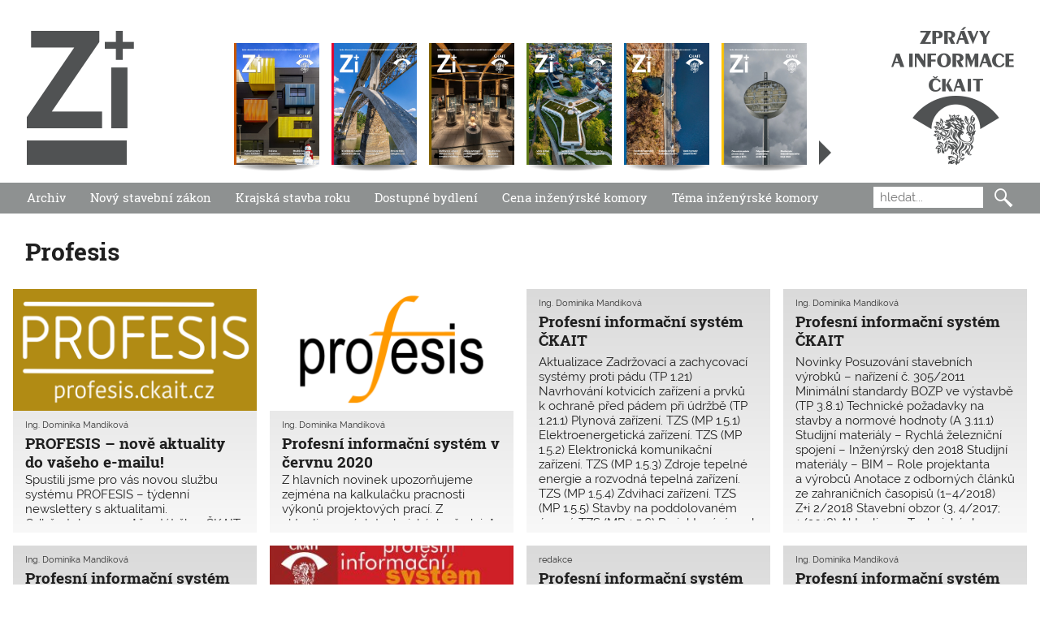

--- FILE ---
content_type: text/html; charset=UTF-8
request_url: https://zpravy.ckait.cz/tag/profesis/
body_size: 4381
content:
<!DOCTYPE HTML>
<html lang="cs">
<head>
	<meta charset="utf-8">
	<title>Profesis | Z+i</title>
	<meta name="viewport" content="width=device-width">
	<link rel="apple-touch-icon" sizes="180x180" href="/apple-touch-icon.png">
	<link rel="icon" type="image/png" sizes="32x32" href="/favicon-32x32.png">
	<link rel="icon" type="image/png" sizes="16x16" href="/favicon-16x16.png">
	<link rel="manifest" href="/site.webmanifest">
	<link rel="stylesheet" href="/wp-content/themes/ckait/style.css?d=111">
	<script async src="https://www.googletagmanager.com/gtag/js?id=G-0VGWXK5J8C"></script>
	<script>
		window.dataLayer = window.dataLayer || [];
		function gtag(){dataLayer.push(arguments);}
		gtag('js', new Date());
		gtag('config', 'G-0VGWXK5J8C');
	</script>
</head>

<body>
<div class="site">

<header class="site-header">
		<h1 class="site-logo"><a href="https://zpravy.ckait.cz"><span>Zprávy a informace ČKAIT</span></a> <span class="issue-number"><strong></strong></span></h1>
	<section class="issue-list">
		<h2 class="hidden">Seznam čísel</h2>
		<ul>
					<li class=""><a href="/category/vydani/2025-06/" style="background-image:url(/media/obalky/z+i-ckait-2025-06-320x456.jpg)"><span>2025/06</span></a></li>
					<li class=""><a href="/category/vydani/2025-05/" style="background-image:url(/media/obalky/z+i-ckait-2025-05-320x456.jpg)"><span>2025/05</span></a></li>
					<li class=""><a href="/category/vydani/2025-04/" style="background-image:url(/media/obalky/z+i-ckait-2025-04-320x456.jpg)"><span>2025/04</span></a></li>
					<li class=""><a href="/category/vydani/2025-03/" style="background-image:url(/media/obalky/z+i-ckait-2025-03-320x456.jpg)"><span>2025/03</span></a></li>
					<li class=""><a href="/category/vydani/2025-02/" style="background-image:url(/media/obalky/z+i-ckait-2025-02-320x456.jpg)"><span>2025/02</span></a></li>
					<li class=""><a href="/category/vydani/2025-01/" style="background-image:url(/media/obalky/z+i-ckait-2025-01-320x456.jpg)"><span>2025/01</span></a></li>
				</ul>
		<a class="all-issues" href="/vydani" title="Seznam všech čísel"><span>Seznam všech čísel</span></a>
	</section>
</header>

<nav class="site-navi closed">
	<h2 class="hidden">Hlavní menu</h2>
	<div class="site-navi-show"></div>
	<ul class="site-menu">
		<li><a href="/vydani">Archiv</a></li>
		<li><a href="/tag/novy-stavebni-zakon">Nový stavební zákon</a></li>
		<li><a href="/tag/krajska-stavba-roku">Krajská stavba roku</a></li>
		<li><a href="/tag/dostupne-bydleni">Dostupné bydlení</a>
		<li><a href="/tag/cena-inzenyrske-komory">Cena inženýrské komory</a></li>
		<li><a href="/tag/tema-inzenyrske-komory">Téma inženýrské komory</a></li>
	</ul>
	<form class="site-search" role="search" method="get" action="/">
		<label>
			<span>Hledání</span>
			<input type="text" placeholder="hledat..." name="s" title="Zadejte hledaný výraz...">
		</label>
		<input value="🔍" type="submit">
	</form>
</nav>

<hr class="hidden">


<main class="site-content">
	<section>
		<h2 class="site-content__title">Profesis</h2>
		<ul class="article-list">
			
				
				<li>
					<article>
						<div class="article__image" style="background-image:url(/media/2020-6/profesis-320x152.png)"></div>
						<div class="article__background">
							<header>
								<h3 class="article__title"><a href="/vydani/2025-02/profesis-nove-aktuality-do-vaseho-e-mailu/"><span>PROFESIS – nově aktuality do vašeho e-mailu!</span></a></h3>
								<dl class="article__info">
									<dt>Autor</dt>
									<dd class="article__author"><a href="/autor/dominika-hejdukova/">Ing. Dominika Mandíková</a></dd>
									<dt>Publikováno</dt>
									<dd class="article__published"><time datetime="2025-04-01 20:55:15">1. 4. 2025</time></dd>
									<dt>Rubrika</dt>
									<dd class="article__category"><a href="/tag/profesis/">Profesis</a></dd>
								</dl>
							</header>
							<div class="article__content"><p>Spustili jsme pro vás novou službu systému PROFESIS – týdenní newslettery s aktualitami. Odběratelem se může stát člen ČKAIT i odborná veřejnost. V newsletteru obdržíte pravidelně přehled informací, které jsme publikovali v aktualitách PROFESISu.</p>
</div>
						</div>
					</article>
				</li>
			
				
				<li>
					<article>
						<div class="article__image" style="background-image:url(/media/profesis-320x152.png)"></div>
						<div class="article__background">
							<header>
								<h3 class="article__title"><a href="/vydani/2020-03/profesni-informacni-system-ckait-13/"><span>Profesní informační systém v červnu 2020</span></a></h3>
								<dl class="article__info">
									<dt>Autor</dt>
									<dd class="article__author"><a href="/autor/dominika-hejdukova/">Ing. Dominika Mandíková</a></dd>
									<dt>Publikováno</dt>
									<dd class="article__published"><time datetime="2020-06-20 21:10:23">20. 6. 2020</time></dd>
									<dt>Rubrika</dt>
									<dd class="article__category"><a href="/tag/profesis/">Profesis</a></dd>
								</dl>
							</header>
							<div class="article__content"><p>Z hlavních novinek upozorňujeme zejména na kalkulačku pracnosti výkonů projektových prací. Z aktualizovaných technických předpisů na hospodaření se srážkovou vodou v nemovitostech.<br />
Doplněných informací je však mnohem více.</p>
</div>
						</div>
					</article>
				</li>
			
				
				<li class="text-only">
					<article>
						<div class="article__image" style="background-image:url()"></div>
						<div class="article__background">
							<header>
								<h3 class="article__title"><a href="/vydani/2018-04/profesni-informacni-system-ckait-5/"><span>Profesní informační systém ČKAIT</span></a></h3>
								<dl class="article__info">
									<dt>Autor</dt>
									<dd class="article__author"><a href="/autor/dominika-hejdukova/">Ing. Dominika Mandíková</a></dd>
									<dt>Publikováno</dt>
									<dd class="article__published"><time datetime="2018-10-04 23:30:29">4. 10. 2018</time></dd>
									<dt>Rubrika</dt>
									<dd class="article__category"><a href="/tag/profesis/">Profesis</a></dd>
								</dl>
							</header>
							<div class="article__content">Aktualizace

	Zadržovací a zachycovací systémy proti pádu (TP 1.21)
	Navrhování kotvicích zařízení a prvků k ochraně před pádem při údržbě (TP 1.21.1)
	Plynová zařízení. TZS (MP 1.5.1)
	Elektroenergetická zařízení. TZS (MP 1.5.2)
	Elektronická komunikační zařízení. TZS (MP 1.5.3)
	Zdroje tepelné energie a rozvodná tepelná zařízení. TZS (MP 1.5.4)
	Zdvihací zařízení. TZS (MP 1.5.5)
	Stavby na poddolovaném území. TZS (MP 1.5.6)
	Projektování ocel</div>
						</div>
					</article>
				</li>
			
				
				<li class="text-only">
					<article>
						<div class="article__image" style="background-image:url()"></div>
						<div class="article__background">
							<header>
								<h3 class="article__title"><a href="/vydani/2018-03/profesni-informacni-system-ckait-4/"><span>Profesní informační systém ČKAIT</span></a></h3>
								<dl class="article__info">
									<dt>Autor</dt>
									<dd class="article__author"><a href="/autor/dominika-hejdukova/">Ing. Dominika Mandíková</a></dd>
									<dt>Publikováno</dt>
									<dd class="article__published"><time datetime="2018-06-28 18:06:38">28. 6. 2018</time></dd>
									<dt>Rubrika</dt>
									<dd class="article__category"><a href="/tag/ckait/">ČKAIT</a></dd>
								</dl>
							</header>
							<div class="article__content">Novinky

	Posuzování stavebních výrobků – nařízení č. 305/2011
	Minimální standardy BOZP ve výstavbě (TP 3.8.1)
	Technické požadavky na stavby a normové hodnoty (A 3.11.1)
	Studijní materiály – Rychlá železniční spojení – Inženýrský den 2018
	Studijní materiály – BIM – Role projektanta a výrobců
	Anotace z odborných článků ze zahraničních časopisů (1–4/2018)
	Z+i 2/2018
	Stavební obzor (3, 4/2017; 1/2018)


Aktualizace

	Technický doz</div>
						</div>
					</article>
				</li>
			
				
				<li class="text-only">
					<article>
						<div class="article__image" style="background-image:url()"></div>
						<div class="article__background">
							<header>
								<h3 class="article__title"><a href="/vydani/2018-01/profesni-informacni-system-ckait-3/"><span>Profesní informační systém ČKAIT</span></a></h3>
								<dl class="article__info">
									<dt>Autor</dt>
									<dd class="article__author"><a href="/autor/dominika-hejdukova/">Ing. Dominika Mandíková</a></dd>
									<dt>Publikováno</dt>
									<dd class="article__published"><time datetime="2018-02-24 11:19:39">24. 2. 2018</time></dd>
									<dt>Rubrika</dt>
									<dd class="article__category"><a href="/tag/profesis/">Profesis</a></dd>
								</dl>
							</header>
							<div class="article__content">Systém PROFESIS.cz je pro členy ČKAIT zdarma. UŽIVATELSKÉ JMÉNO je členské číslo (všech 7 znaků), HESLO je možné vygenerovat na webu pomocí odkazu „Zaslat nové heslo“, které bude zasláno na e-mailovou adresu uloženou v databázi ČKAIT. O heslo lze také požádat e-mailem na profesis@ckait.cz.
Právní předpisy Sbírky zákonů a Sbírky mezinárodních smluv, uvedené v systému PROFESIS, jsou aktualizovány ve 14denních intervalech.

Off-line verze systému nahra</div>
						</div>
					</article>
				</li>
			
				
				<li>
					<article>
						<div class="article__image" style="background-image:url(/media/2017/12/09-320x197.jpg)"></div>
						<div class="article__background">
							<header>
								<h3 class="article__title"><a href="/vydani/2017-05/profesis-off-line-aktualni-data/"><span>PROFESIS off-line = aktuální data</span></a></h3>
								<dl class="article__info">
									<dt>Autor</dt>
									<dd class="article__author"><a href="/autor/redakce/">redakce</a></dd>
									<dt>Publikováno</dt>
									<dd class="article__published"><time datetime="2017-12-06 15:10:39">6. 12. 2017</time></dd>
									<dt>Rubrika</dt>
									<dd class="article__category"><a href="/tag/profesis/">Profesis</a></dd>
								</dl>
							</header>
							<div class="article__content"><p>Novinkou roku 2018 je přechod z datového nosiče DVD na off-line verzi programu, která umožní průběžnou aktualizaci.</p>
</div>
						</div>
					</article>
				</li>
			
				
				<li class="text-only">
					<article>
						<div class="article__image" style="background-image:url()"></div>
						<div class="article__background">
							<header>
								<h3 class="article__title"><a href="/vydani/2017-04/profesni-informacni-system-ckait-2/"><span>Profesní informační systém ČKAIT</span></a></h3>
								<dl class="article__info">
									<dt>Autor</dt>
									<dd class="article__author"><a href="/autor/redakce/">redakce</a></dd>
									<dt>Publikováno</dt>
									<dd class="article__published"><time datetime="2017-10-09 07:40:09">9. 10. 2017</time></dd>
									<dt>Rubrika</dt>
									<dd class="article__category"><a href="/tag/profesis/">Profesis</a></dd>
								</dl>
							</header>
							<div class="article__content">PROFESIS
Novinky

	Standardy služeb architektů a inženýrů (A 4.1)
	Pražské stavební předpisy se stanoviskem ČKAIT (A 3.22)
	Časopis Stavební obzor č. 4/2016, 1 a 2/2017
	Časopis Z+i ročník 2017
	Časopis Stavebnictví ročník 2016


Významnou novinkou v systému PROFESIS je položka menu Metodiky, směrnice, stanoviska, ceníky s linky na webové stránky Komory, ministerstev (MMR, MD...), ŘSD, SFDI atd., jež obsahují uvedené informace. Stránka bude průběžně do</div>
						</div>
					</article>
				</li>
			
				
				<li class="text-only">
					<article>
						<div class="article__image" style="background-image:url()"></div>
						<div class="article__background">
							<header>
								<h3 class="article__title"><a href="/vydani/2017-03/profesni-informacni-system-ckait/"><span>Profesní informační systém ČKAIT</span></a></h3>
								<dl class="article__info">
									<dt>Autor</dt>
									<dd class="article__author"><a href="/autor/dominika-hejdukova/">Ing. Dominika Mandíková</a></dd>
									<dt>Publikováno</dt>
									<dd class="article__published"><time datetime="2017-07-01 11:29:06">1. 7. 2017</time></dd>
									<dt>Rubrika</dt>
									<dd class="article__category"><a href="/tag/profesis/">Profesis</a></dd>
								</dl>
							</header>
							<div class="article__content">Aktualizace


	Zadržovací systémy proti pádu osob. Základní principy navrhování (TP 1.21)
	Navrhování kotvicích bodů a systémů k ochraně proti pádu při údržbě (TP 1.21.1)
	Ochrana proti pádu – žebříky, vstupy, výlezy a výstupy (TP 1.21.2)
	Stavební software dostupný na internetu (PS 1.1)
	Technologická zařízení staveb. Elektroenergetická zařízení (MP 1.5.2)
	Technologická zařízení staveb. Zdvihací zařízení (MP 1.5.5)
	Technologická zařízení s</div>
						</div>
					</article>
				</li>
			
				
				<li class="text-only">
					<article>
						<div class="article__image" style="background-image:url()"></div>
						<div class="article__background">
							<header>
								<h3 class="article__title"><a href="/vydani/2017-02/profesis-profesni-informacni-system-ckait/"><span>PROFESIS - Profesní informační systém ČKAIT</span></a></h3>
								<dl class="article__info">
									<dt>Autor</dt>
									<dd class="article__author"><a href="/autor/dominika-hejdukova/">Ing. Dominika Mandíková</a></dd>
									<dt>Publikováno</dt>
									<dd class="article__published"><time datetime="2017-05-13 14:35:05">13. 5. 2017</time></dd>
									<dt>Rubrika</dt>
									<dd class="article__category"><a href="/tag/profesis/">Profesis</a></dd>
								</dl>
							</header>
							<div class="article__content">Novinky
• Navrhování vnějších tepelně izolačních kontaktních systémů (ETICS) (TP 1.8.9)

• Revizní protokol pro ověření dostatečnosti geotechnického průzkumu (TP 1.9.8)

• Smluvní vztahy ve výstavbě (A 3.21) – jedná se o sloučení pomůcek MP 4.1 a MP 4.4

• EFFC/DFI Příručka doporučeného postupu pro betonáž hlubinných základů licí rourou (R6)

• Cenové databáze SFDI (R0-1 internetový odkaz)

• Metodiky SFDI (R0-2 internetový odkaz)

• Pr</div>
						</div>
					</article>
				</li>
			
				
				<li class="text-only">
					<article>
						<div class="article__image" style="background-image:url()"></div>
						<div class="article__background">
							<header>
								<h3 class="article__title"><a href="/vydani/2017-01/profesni-informacni-system-ckait-profesis/"><span>PROFESIS - Profesní informační systém ČKAIT</span></a></h3>
								<dl class="article__info">
									<dt>Autor</dt>
									<dd class="article__author"><a href="/autor/dominika-hejdukova/">Ing. Dominika Mandíková</a></dd>
									<dt>Publikováno</dt>
									<dd class="article__published"><time datetime="2017-03-11 12:24:48">11. 3. 2017</time></dd>
									<dt>Rubrika</dt>
									<dd class="article__category"><a href="/tag/profesis/">Profesis</a></dd>
								</dl>
							</header>
							<div class="article__content">Novinky
Panelové soustavy Olomouckého kraje (TP 1.30.7)
Územní plánování – od územně plánovacích podkladů po územní rozhodování (A 3.1.2)
Slovník česko-anglicko-německý. Navrhování dřevěných konstrukcí (S 2.01)
Časopisy ČKAIT: Stavebnictví, Z+i a ESB

Právní předpisy
Ve 14denních intervalech jsou aktualizovány právní předpisy Sbírky zákonů a Sbírky mezinárodních smluv, které jsou potřebné pro výkon profese.

DVD Profesis 2016
Aktuální DVD Pro</div>
						</div>
					</article>
				</li>
					</ul>
	</section>
</main>

<hr class="hidden">

<footer class="site-footer">
	<div class="site-footer__content">
		<div class="column">
			<ul>
				<li><a href="/vydani">Archiv čísel</a></li>
				<li><a href="/redakce-a-tiraz">Redakce a tiráž</a></li>
				<li><a href="https://forms.gle/gYe6NXiXJCwo2oeeA">Odhlášení tiskové verze</a></li>
				<li><a href="https://forms.gle/nXAXaobbJC3ae3Uj7">Přihlášení k newsletteru Z+i</a></li>
			</ul>
		</div>
		<div class="column">
			<ul>
				<li><a href="https://profesis.ckait.cz">PROFESIS</a></li>
				<li><a href="https://eduk.ckait.cz">eduK</a></li>
				<li><a href="https://cik.ckait.cz">Cena inženýrské komory</a></li>
				<li><a href="/tik">Téma inženýrské komory</a></li>
			</ul>
		</div>
		<div class="column">
			<ul>
				<li><a href="https://ckait.cz">ČKAIT</a></li>
				<li><a href="https://www.facebook.com/ckait.cz">Facebook ČKAIT</a></li>
				<li><a href="https://www.linkedin.com/company/ckait/">LinkedIn ČKAIT</a></li>
				<li><a href="https://www.youtube.com/@CKAIT-videa">YouTube ČKAIT</a></li>
			</ul>
		</div>
		<div class="column">
			<p>Pro své členy vydává Česká komora autorizovaných inženýrů a techniků činných ve výstavbě. Vychází šestkrát ročně v tištěné a digitální verzi.</p>
		</div>
	</div>
</footer>

<script>
//menu responsive
var naviClass = document.getElementsByClassName("site-navi")[0].classList;

document.getElementsByClassName("site-navi-show")[0].addEventListener("click", function() {
	if (naviClass.contains("closed")) {
		naviClass.remove('closed');
	} else {
		naviClass.add('closed');
	}
});
</script>

</div>
</body>
</html>
